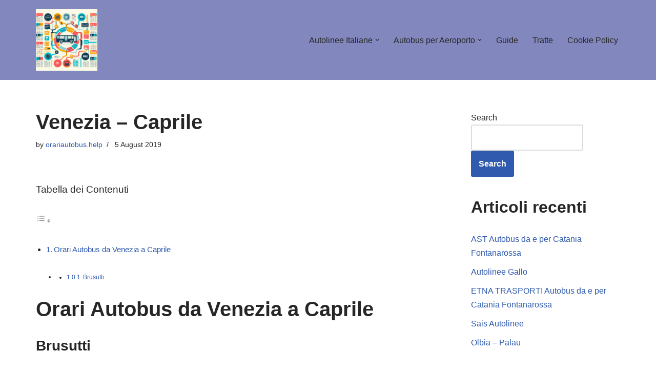

--- FILE ---
content_type: text/html; charset=utf-8
request_url: https://orariautobus.help/venezia-caprile/
body_size: 14489
content:
<!DOCTYPE html>
<html lang="it">
<head>
  <meta charset="UTF-8">
  <meta name="viewport" content="width=device-width, initial-scale=1, minimum-scale=1">
  <link rel="profile" href="https://gmpg.org/xfn/11">
  <title>Venezia &#8211; Caprile &#8211; orariautobus.help</title>
  <link rel='dns-prefetch' href='//www.googletagmanager.com'>
  <link rel='dns-prefetch' href='//pagead2.googlesyndication.com'>
  <link rel="alternate" type="application/rss+xml" title="orariautobus.help &raquo; Feed" href="/feed/">
  <link rel="alternate" type="application/rss+xml" title="orariautobus.help &raquo; Comments Feed" href="/comments/feed/">
  <script>
  window._wpemojiSettings = {"baseUrl":"https:\/\/s.w.org\/images\/core\/emoji\/15.0.3\/72x72\/","ext":".png","svgUrl":"https:\/\/s.w.org\/images\/core\/emoji\/15.0.3\/svg\/","svgExt":".svg","source":{"concatemoji":"https:\/\/orariautobus.help\/wp-includes\/js\/wp-emoji-release.min.js?ver=6.5.4"}};
  /*! This file is auto-generated */
  !function(i,n){var o,s,e;function c(e){try{var t={supportTests:e,timestamp:(new Date).valueOf()};sessionStorage.setItem(o,JSON.stringify(t))}catch(e){}}function p(e,t,n){e.clearRect(0,0,e.canvas.width,e.canvas.height),e.fillText(t,0,0);var t=new Uint32Array(e.getImageData(0,0,e.canvas.width,e.canvas.height).data),r=(e.clearRect(0,0,e.canvas.width,e.canvas.height),e.fillText(n,0,0),new Uint32Array(e.getImageData(0,0,e.canvas.width,e.canvas.height).data));return t.every(function(e,t){return e===r[t]})}function u(e,t,n){switch(t){case"flag":return n(e,"\ud83c\udff3\ufe0f\u200d\u26a7\ufe0f","\ud83c\udff3\ufe0f\u200b\u26a7\ufe0f")?!1:!n(e,"\ud83c\uddfa\ud83c\uddf3","\ud83c\uddfa\u200b\ud83c\uddf3")&&!n(e,"\ud83c\udff4\udb40\udc67\udb40\udc62\udb40\udc65\udb40\udc6e\udb40\udc67\udb40\udc7f","\ud83c\udff4\u200b\udb40\udc67\u200b\udb40\udc62\u200b\udb40\udc65\u200b\udb40\udc6e\u200b\udb40\udc67\u200b\udb40\udc7f");case"emoji":return!n(e,"\ud83d\udc26\u200d\u2b1b","\ud83d\udc26\u200b\u2b1b")}return!1}function f(e,t,n){var r="undefined"!=typeof WorkerGlobalScope&&self instanceof WorkerGlobalScope?new OffscreenCanvas(300,150):i.createElement("canvas"),a=r.getContext("2d",{willReadFrequently:!0}),o=(a.textBaseline="top",a.font="600 32px Arial",{});return e.forEach(function(e){o[e]=t(a,e,n)}),o}function t(e){var t=i.createElement("script");t.src=e,t.defer=!0,i.head.appendChild(t)}"undefined"!=typeof Promise&&(o="wpEmojiSettingsSupports",s=["flag","emoji"],n.supports={everything:!0,everythingExceptFlag:!0},e=new Promise(function(e){i.addEventListener("DOMContentLoaded",e,{once:!0})}),new Promise(function(t){var n=function(){try{var e=JSON.parse(sessionStorage.getItem(o));if("object"==typeof e&&"number"==typeof e.timestamp&&(new Date).valueOf()<e.timestamp+604800&&"object"==typeof e.supportTests)return e.supportTests}catch(e){}return null}();if(!n){if("undefined"!=typeof Worker&&"undefined"!=typeof OffscreenCanvas&&"undefined"!=typeof URL&&URL.createObjectURL&&"undefined"!=typeof Blob)try{var e="postMessage("+f.toString()+"("+[JSON.stringify(s),u.toString(),p.toString()].join(",")+"));",r=new Blob([e],{type:"text/javascript"}),a=new Worker(URL.createObjectURL(r),{name:"wpTestEmojiSupports"});return void(a.onmessage=function(e){c(n=e.data),a.terminate(),t(n)})}catch(e){}c(n=f(s,u,p))}t(n)}).then(function(e){for(var t in e)n.supports[t]=e[t],n.supports.everything=n.supports.everything&&n.supports[t],"flag"!==t&&(n.supports.everythingExceptFlag=n.supports.everythingExceptFlag&&n.supports[t]);n.supports.everythingExceptFlag=n.supports.everythingExceptFlag&&!n.supports.flag,n.DOMReady=!1,n.readyCallback=function(){n.DOMReady=!0}}).then(function(){return e}).then(function(){var e;n.supports.everything||(n.readyCallback(),(e=n.source||{}).concatemoji?t(e.concatemoji):e.wpemoji&&e.twemoji&&(t(e.twemoji),t(e.wpemoji)))}))}((window,document),window._wpemojiSettings);
  </script>
  <style id='wp-emoji-styles-inline-css'>

        img.wp-smiley, img.emoji {
                display: inline !important;
                border: none !important;
                box-shadow: none !important;
                height: 1em !important;
                width: 1em !important;
                margin: 0 0.07em !important;
                vertical-align: -0.1em !important;
                background: none !important;
                padding: 0 !important;
        }
  </style>
  <link rel='stylesheet' id='wp-block-library-css' href='/wp-includes/css/dist/block-library/style.min.css?ver=6.5.4' media='all'>
  <style id='classic-theme-styles-inline-css'>
  /*! This file is auto-generated */
  .wp-block-button__link{color:#fff;background-color:#32373c;border-radius:9999px;box-shadow:none;text-decoration:none;padding:calc(.667em + 2px) calc(1.333em + 2px);font-size:1.125em}.wp-block-file__button{background:#32373c;color:#fff;text-decoration:none}
  </style>
  <style id='global-styles-inline-css'>
  body{--wp--preset--color--black: #000000;--wp--preset--color--cyan-bluish-gray: #abb8c3;--wp--preset--color--white: #ffffff;--wp--preset--color--pale-pink: #f78da7;--wp--preset--color--vivid-red: #cf2e2e;--wp--preset--color--luminous-vivid-orange: #ff6900;--wp--preset--color--luminous-vivid-amber: #fcb900;--wp--preset--color--light-green-cyan: #7bdcb5;--wp--preset--color--vivid-green-cyan: #00d084;--wp--preset--color--pale-cyan-blue: #8ed1fc;--wp--preset--color--vivid-cyan-blue: #0693e3;--wp--preset--color--vivid-purple: #9b51e0;--wp--preset--color--neve-link-color: var(--nv-primary-accent);--wp--preset--color--neve-link-hover-color: var(--nv-secondary-accent);--wp--preset--color--nv-site-bg: var(--nv-site-bg);--wp--preset--color--nv-light-bg: var(--nv-light-bg);--wp--preset--color--nv-dark-bg: var(--nv-dark-bg);--wp--preset--color--neve-text-color: var(--nv-text-color);--wp--preset--color--nv-text-dark-bg: var(--nv-text-dark-bg);--wp--preset--color--nv-c-1: var(--nv-c-1);--wp--preset--color--nv-c-2: var(--nv-c-2);--wp--preset--gradient--vivid-cyan-blue-to-vivid-purple: linear-gradient(135deg,rgba(6,147,227,1) 0%,rgb(155,81,224) 100%);--wp--preset--gradient--light-green-cyan-to-vivid-green-cyan: linear-gradient(135deg,rgb(122,220,180) 0%,rgb(0,208,130) 100%);--wp--preset--gradient--luminous-vivid-amber-to-luminous-vivid-orange: linear-gradient(135deg,rgba(252,185,0,1) 0%,rgba(255,105,0,1) 100%);--wp--preset--gradient--luminous-vivid-orange-to-vivid-red: linear-gradient(135deg,rgba(255,105,0,1) 0%,rgb(207,46,46) 100%);--wp--preset--gradient--very-light-gray-to-cyan-bluish-gray: linear-gradient(135deg,rgb(238,238,238) 0%,rgb(169,184,195) 100%);--wp--preset--gradient--cool-to-warm-spectrum: linear-gradient(135deg,rgb(74,234,220) 0%,rgb(151,120,209) 20%,rgb(207,42,186) 40%,rgb(238,44,130) 60%,rgb(251,105,98) 80%,rgb(254,248,76) 100%);--wp--preset--gradient--blush-light-purple: linear-gradient(135deg,rgb(255,206,236) 0%,rgb(152,150,240) 100%);--wp--preset--gradient--blush-bordeaux: linear-gradient(135deg,rgb(254,205,165) 0%,rgb(254,45,45) 50%,rgb(107,0,62) 100%);--wp--preset--gradient--luminous-dusk: linear-gradient(135deg,rgb(255,203,112) 0%,rgb(199,81,192) 50%,rgb(65,88,208) 100%);--wp--preset--gradient--pale-ocean: linear-gradient(135deg,rgb(255,245,203) 0%,rgb(182,227,212) 50%,rgb(51,167,181) 100%);--wp--preset--gradient--electric-grass: linear-gradient(135deg,rgb(202,248,128) 0%,rgb(113,206,126) 100%);--wp--preset--gradient--midnight: linear-gradient(135deg,rgb(2,3,129) 0%,rgb(40,116,252) 100%);--wp--preset--font-size--small: 13px;--wp--preset--font-size--medium: 20px;--wp--preset--font-size--large: 36px;--wp--preset--font-size--x-large: 42px;--wp--preset--spacing--20: 0.44rem;--wp--preset--spacing--30: 0.67rem;--wp--preset--spacing--40: 1rem;--wp--preset--spacing--50: 1.5rem;--wp--preset--spacing--60: 2.25rem;--wp--preset--spacing--70: 3.38rem;--wp--preset--spacing--80: 5.06rem;--wp--preset--shadow--natural: 6px 6px 9px rgba(0, 0, 0, 0.2);--wp--preset--shadow--deep: 12px 12px 50px rgba(0, 0, 0, 0.4);--wp--preset--shadow--sharp: 6px 6px 0px rgba(0, 0, 0, 0.2);--wp--preset--shadow--outlined: 6px 6px 0px -3px rgba(255, 255, 255, 1), 6px 6px rgba(0, 0, 0, 1);--wp--preset--shadow--crisp: 6px 6px 0px rgba(0, 0, 0, 1);}:where(.is-layout-flex){gap: 0.5em;}:where(.is-layout-grid){gap: 0.5em;}body .is-layout-flex{display: flex;}body .is-layout-flex{flex-wrap: wrap;align-items: center;}body .is-layout-flex > *{margin: 0;}body .is-layout-grid{display: grid;}body .is-layout-grid > *{margin: 0;}:where(.wp-block-columns.is-layout-flex){gap: 2em;}:where(.wp-block-columns.is-layout-grid){gap: 2em;}:where(.wp-block-post-template.is-layout-flex){gap: 1.25em;}:where(.wp-block-post-template.is-layout-grid){gap: 1.25em;}.has-black-color{color: var(--wp--preset--color--black) !important;}.has-cyan-bluish-gray-color{color: var(--wp--preset--color--cyan-bluish-gray) !important;}.has-white-color{color: var(--wp--preset--color--white) !important;}.has-pale-pink-color{color: var(--wp--preset--color--pale-pink) !important;}.has-vivid-red-color{color: var(--wp--preset--color--vivid-red) !important;}.has-luminous-vivid-orange-color{color: var(--wp--preset--color--luminous-vivid-orange) !important;}.has-luminous-vivid-amber-color{color: var(--wp--preset--color--luminous-vivid-amber) !important;}.has-light-green-cyan-color{color: var(--wp--preset--color--light-green-cyan) !important;}.has-vivid-green-cyan-color{color: var(--wp--preset--color--vivid-green-cyan) !important;}.has-pale-cyan-blue-color{color: var(--wp--preset--color--pale-cyan-blue) !important;}.has-vivid-cyan-blue-color{color: var(--wp--preset--color--vivid-cyan-blue) !important;}.has-vivid-purple-color{color: var(--wp--preset--color--vivid-purple) !important;}.has-neve-link-color-color{color: var(--wp--preset--color--neve-link-color) !important;}.has-neve-link-hover-color-color{color: var(--wp--preset--color--neve-link-hover-color) !important;}.has-nv-site-bg-color{color: var(--wp--preset--color--nv-site-bg) !important;}.has-nv-light-bg-color{color: var(--wp--preset--color--nv-light-bg) !important;}.has-nv-dark-bg-color{color: var(--wp--preset--color--nv-dark-bg) !important;}.has-neve-text-color-color{color: var(--wp--preset--color--neve-text-color) !important;}.has-nv-text-dark-bg-color{color: var(--wp--preset--color--nv-text-dark-bg) !important;}.has-nv-c-1-color{color: var(--wp--preset--color--nv-c-1) !important;}.has-nv-c-2-color{color: var(--wp--preset--color--nv-c-2) !important;}.has-black-background-color{background-color: var(--wp--preset--color--black) !important;}.has-cyan-bluish-gray-background-color{background-color: var(--wp--preset--color--cyan-bluish-gray) !important;}.has-white-background-color{background-color: var(--wp--preset--color--white) !important;}.has-pale-pink-background-color{background-color: var(--wp--preset--color--pale-pink) !important;}.has-vivid-red-background-color{background-color: var(--wp--preset--color--vivid-red) !important;}.has-luminous-vivid-orange-background-color{background-color: var(--wp--preset--color--luminous-vivid-orange) !important;}.has-luminous-vivid-amber-background-color{background-color: var(--wp--preset--color--luminous-vivid-amber) !important;}.has-light-green-cyan-background-color{background-color: var(--wp--preset--color--light-green-cyan) !important;}.has-vivid-green-cyan-background-color{background-color: var(--wp--preset--color--vivid-green-cyan) !important;}.has-pale-cyan-blue-background-color{background-color: var(--wp--preset--color--pale-cyan-blue) !important;}.has-vivid-cyan-blue-background-color{background-color: var(--wp--preset--color--vivid-cyan-blue) !important;}.has-vivid-purple-background-color{background-color: var(--wp--preset--color--vivid-purple) !important;}.has-neve-link-color-background-color{background-color: var(--wp--preset--color--neve-link-color) !important;}.has-neve-link-hover-color-background-color{background-color: var(--wp--preset--color--neve-link-hover-color) !important;}.has-nv-site-bg-background-color{background-color: var(--wp--preset--color--nv-site-bg) !important;}.has-nv-light-bg-background-color{background-color: var(--wp--preset--color--nv-light-bg) !important;}.has-nv-dark-bg-background-color{background-color: var(--wp--preset--color--nv-dark-bg) !important;}.has-neve-text-color-background-color{background-color: var(--wp--preset--color--neve-text-color) !important;}.has-nv-text-dark-bg-background-color{background-color: var(--wp--preset--color--nv-text-dark-bg) !important;}.has-nv-c-1-background-color{background-color: var(--wp--preset--color--nv-c-1) !important;}.has-nv-c-2-background-color{background-color: var(--wp--preset--color--nv-c-2) !important;}.has-black-border-color{border-color: var(--wp--preset--color--black) !important;}.has-cyan-bluish-gray-border-color{border-color: var(--wp--preset--color--cyan-bluish-gray) !important;}.has-white-border-color{border-color: var(--wp--preset--color--white) !important;}.has-pale-pink-border-color{border-color: var(--wp--preset--color--pale-pink) !important;}.has-vivid-red-border-color{border-color: var(--wp--preset--color--vivid-red) !important;}.has-luminous-vivid-orange-border-color{border-color: var(--wp--preset--color--luminous-vivid-orange) !important;}.has-luminous-vivid-amber-border-color{border-color: var(--wp--preset--color--luminous-vivid-amber) !important;}.has-light-green-cyan-border-color{border-color: var(--wp--preset--color--light-green-cyan) !important;}.has-vivid-green-cyan-border-color{border-color: var(--wp--preset--color--vivid-green-cyan) !important;}.has-pale-cyan-blue-border-color{border-color: var(--wp--preset--color--pale-cyan-blue) !important;}.has-vivid-cyan-blue-border-color{border-color: var(--wp--preset--color--vivid-cyan-blue) !important;}.has-vivid-purple-border-color{border-color: var(--wp--preset--color--vivid-purple) !important;}.has-neve-link-color-border-color{border-color: var(--wp--preset--color--neve-link-color) !important;}.has-neve-link-hover-color-border-color{border-color: var(--wp--preset--color--neve-link-hover-color) !important;}.has-nv-site-bg-border-color{border-color: var(--wp--preset--color--nv-site-bg) !important;}.has-nv-light-bg-border-color{border-color: var(--wp--preset--color--nv-light-bg) !important;}.has-nv-dark-bg-border-color{border-color: var(--wp--preset--color--nv-dark-bg) !important;}.has-neve-text-color-border-color{border-color: var(--wp--preset--color--neve-text-color) !important;}.has-nv-text-dark-bg-border-color{border-color: var(--wp--preset--color--nv-text-dark-bg) !important;}.has-nv-c-1-border-color{border-color: var(--wp--preset--color--nv-c-1) !important;}.has-nv-c-2-border-color{border-color: var(--wp--preset--color--nv-c-2) !important;}.has-vivid-cyan-blue-to-vivid-purple-gradient-background{background: var(--wp--preset--gradient--vivid-cyan-blue-to-vivid-purple) !important;}.has-light-green-cyan-to-vivid-green-cyan-gradient-background{background: var(--wp--preset--gradient--light-green-cyan-to-vivid-green-cyan) !important;}.has-luminous-vivid-amber-to-luminous-vivid-orange-gradient-background{background: var(--wp--preset--gradient--luminous-vivid-amber-to-luminous-vivid-orange) !important;}.has-luminous-vivid-orange-to-vivid-red-gradient-background{background: var(--wp--preset--gradient--luminous-vivid-orange-to-vivid-red) !important;}.has-very-light-gray-to-cyan-bluish-gray-gradient-background{background: var(--wp--preset--gradient--very-light-gray-to-cyan-bluish-gray) !important;}.has-cool-to-warm-spectrum-gradient-background{background: var(--wp--preset--gradient--cool-to-warm-spectrum) !important;}.has-blush-light-purple-gradient-background{background: var(--wp--preset--gradient--blush-light-purple) !important;}.has-blush-bordeaux-gradient-background{background: var(--wp--preset--gradient--blush-bordeaux) !important;}.has-luminous-dusk-gradient-background{background: var(--wp--preset--gradient--luminous-dusk) !important;}.has-pale-ocean-gradient-background{background: var(--wp--preset--gradient--pale-ocean) !important;}.has-electric-grass-gradient-background{background: var(--wp--preset--gradient--electric-grass) !important;}.has-midnight-gradient-background{background: var(--wp--preset--gradient--midnight) !important;}.has-small-font-size{font-size: var(--wp--preset--font-size--small) !important;}.has-medium-font-size{font-size: var(--wp--preset--font-size--medium) !important;}.has-large-font-size{font-size: var(--wp--preset--font-size--large) !important;}.has-x-large-font-size{font-size: var(--wp--preset--font-size--x-large) !important;}
  .wp-block-navigation a:where(:not(.wp-element-button)){color: inherit;}
  :where(.wp-block-post-template.is-layout-flex){gap: 1.25em;}:where(.wp-block-post-template.is-layout-grid){gap: 1.25em;}
  :where(.wp-block-columns.is-layout-flex){gap: 2em;}:where(.wp-block-columns.is-layout-grid){gap: 2em;}
  .wp-block-pullquote{font-size: 1.5em;line-height: 1.6;}
  </style>
  <link rel='stylesheet' id='ez-toc-css' href='/wp-content/plugins/easy-table-of-contents/assets/css/screen.min.css?ver=2.0.66.1' media='all'>
  <style id='ez-toc-inline-css'>
  div#ez-toc-container .ez-toc-title {font-size: 120%;}div#ez-toc-container .ez-toc-title {font-weight: 500;}div#ez-toc-container ul li {font-size: 95%;}div#ez-toc-container ul li {font-weight: 500;}div#ez-toc-container nav ul ul li {font-size: 90%;}
  .ez-toc-container-direction {direction: ltr;}.ez-toc-counter ul{counter-reset: item ;}.ez-toc-counter nav ul li a::before {content: counters(item, ".", decimal) ". ";display: inline-block;counter-increment: item;flex-grow: 0;flex-shrink: 0;margin-right: .2em; float: left; }.ez-toc-widget-direction {direction: ltr;}.ez-toc-widget-container ul{counter-reset: item ;}.ez-toc-widget-container nav ul li a::before {content: counters(item, ".", decimal) ". ";display: inline-block;counter-increment: item;flex-grow: 0;flex-shrink: 0;margin-right: .2em; float: left; }
  </style>
  <link rel='stylesheet' id='neve-style-css' href='/style-main-new.min.css?ver=3.8.7' media='all'>
  <style id='neve-style-inline-css'>

                        .nv-ft-post {
                                margin-top:60px
                        }
                        .nv-ft-post .nv-ft-wrap:not(.layout-covers){
                                background:var(--nv-light-bg);
                        }
                        .nv-ft-post h2{
                                font-size:calc( var(--fontsize, var(--h2fontsize)) * 1.3)
                        }
                        .nv-ft-post .nv-meta-list{
                                display:block
                        }
                        .nv-ft-post .non-grid-content{
                                padding:32px
                        }
                        .nv-ft-post .wp-post-image{
                                position:absolute;
                                object-fit:cover;
                                width:100%;
                                height:100%
                        }
                        .nv-ft-post:not(.layout-covers) .nv-post-thumbnail-wrap{
                                margin:0;
                                position:relative;
                                min-height:320px
                        }
                        
  .nv-meta-list li.meta:not(:last-child):after { content:"/" }.nv-meta-list .no-mobile{
                        display:none;
                }.nv-meta-list li.last::after{
                        content: ""!important;
                }@media (min-width: 769px) {
                        .nv-meta-list .no-mobile {
                                display: inline-block;
                        }
                        .nv-meta-list li.last:not(:last-child)::after {
                                content: "/" !important;
                        }
                }
  :root{ --container: 748px;--postwidth:100%; --primarybtnbg: var(--nv-primary-accent); --primarybtnhoverbg: var(--nv-primary-accent); --primarybtncolor: #fff; --secondarybtncolor: var(--nv-primary-accent); --primarybtnhovercolor: #fff; --secondarybtnhovercolor: var(--nv-primary-accent);--primarybtnborderradius:3px;--secondarybtnborderradius:3px;--secondarybtnborderwidth:3px;--btnpadding:13px 15px;--primarybtnpadding:13px 15px;--secondarybtnpadding:calc(13px - 3px) calc(15px - 3px); --bodyfontfamily: Arial,Helvetica,sans-serif; --bodyfontsize: 15px; --bodylineheight: 1.6; --bodyletterspacing: 0px; --bodyfontweight: 400; --h1fontsize: 36px; --h1fontweight: 700; --h1lineheight: 1.2; --h1letterspacing: 0px; --h1texttransform: none; --h2fontsize: 28px; --h2fontweight: 700; --h2lineheight: 1.3; --h2letterspacing: 0px; --h2texttransform: none; --h3fontsize: 24px; --h3fontweight: 700; --h3lineheight: 1.4; --h3letterspacing: 0px; --h3texttransform: none; --h4fontsize: 20px; --h4fontweight: 700; --h4lineheight: 1.6; --h4letterspacing: 0px; --h4texttransform: none; --h5fontsize: 16px; --h5fontweight: 700; --h5lineheight: 1.6; --h5letterspacing: 0px; --h5texttransform: none; --h6fontsize: 14px; --h6fontweight: 700; --h6lineheight: 1.6; --h6letterspacing: 0px; --h6texttransform: none;--formfieldborderwidth:2px;--formfieldborderradius:3px; --formfieldbgcolor: var(--nv-site-bg); --formfieldbordercolor: #dddddd; --formfieldcolor: var(--nv-text-color);--formfieldpadding:10px 12px; } .single-post-container .alignfull > [class*="__inner-container"], .single-post-container .alignwide > [class*="__inner-container"]{ max-width:718px } .nv-meta-list{ --avatarsize: 20px; } .single .nv-meta-list{ --avatarsize: 20px; } .nv-post-cover{ --height: 250px;--padding:40px 15px;--justify: flex-start; --textalign: left; --valign: center; } .nv-post-cover .nv-title-meta-wrap, .nv-page-title-wrap, .entry-header{ --textalign: left; } .nv-is-boxed.nv-title-meta-wrap{ --padding:40px 15px; --bgcolor: var(--nv-dark-bg); } .nv-overlay{ --opacity: 50; --blendmode: normal; } .nv-is-boxed.nv-comments-wrap{ --padding:20px; } .nv-is-boxed.comment-respond{ --padding:20px; } .single:not(.single-product), .page{ --c-vspace:0 0 0 0;; } .global-styled{ --bgcolor: var(--nv-site-bg); } .header-top{ --rowbcolor: var(--nv-light-bg); --color: var(--nv-text-color); --bgcolor: var(--nv-site-bg); } .header-main{ --rowbcolor: var(--nv-light-bg); --color: var(--nv-text-color); --bgcolor: #8287bd; } .header-bottom{ --rowbcolor: var(--nv-light-bg); --color: var(--nv-text-color); --bgcolor: var(--nv-site-bg); } .header-menu-sidebar-bg{ --justify: flex-start; --textalign: left;--flexg: 1;--wrapdropdownwidth: auto; --color: var(--nv-text-color); --bgcolor: var(--nv-site-bg); } .header-menu-sidebar{ width: 360px; } .builder-item--logo{ --maxwidth: 120px; --fs: 24px;--padding:10px 0;--margin:0; --textalign: left;--justify: flex-start; } .builder-item--nav-icon,.header-menu-sidebar .close-sidebar-panel .navbar-toggle{ --borderradius:0; } .builder-item--nav-icon{ --label-margin:0 5px 0 0;;--padding:10px 15px;--margin:0; } .builder-item--primary-menu{ --hovercolor: var(--nv-secondary-accent); --hovertextcolor: var(--nv-text-color); --activecolor: var(--nv-primary-accent); --spacing: 20px; --height: 25px;--padding:0;--margin:0; --fontsize: 1em; --lineheight: 1.6; --letterspacing: 0px; --fontweight: 500; --texttransform: none; --iconsize: 1em; } .hfg-is-group.has-primary-menu .inherit-ff{ --inheritedfw: 500; } .footer-top-inner .row{ grid-template-columns:1fr 1fr 1fr; --valign: flex-start; } .footer-top{ --rowbcolor: var(--nv-light-bg); --color: var(--nv-text-color); --bgcolor: var(--nv-site-bg); } .footer-main-inner .row{ grid-template-columns:1fr 1fr 1fr; --valign: flex-start; } .footer-main{ --rowbcolor: var(--nv-light-bg); --color: var(--nv-text-color); --bgcolor: var(--nv-site-bg); } .footer-bottom-inner .row{ grid-template-columns:1fr 1fr 1fr; --valign: flex-start; } .footer-bottom{ --rowbcolor: var(--nv-light-bg); --color: var(--nv-text-dark-bg); --bgcolor: var(--nv-dark-bg); } .builder-item--footer-one-widgets{ --padding:0;--margin:0; --textalign: left;--justify: flex-start; } .builder-item--footer-menu{ --hovercolor: var(--nv-primary-accent); --spacing: 20px; --height: 25px;--padding:0;--margin:0; --fontsize: 1em; --lineheight: 1.6; --letterspacing: 0px; --fontweight: 500; --texttransform: none; --iconsize: 1em; --textalign: left;--justify: flex-start; } @media(min-width: 576px){ :root{ --container: 992px;--postwidth:50%;--btnpadding:13px 15px;--primarybtnpadding:13px 15px;--secondarybtnpadding:calc(13px - 3px) calc(15px - 3px); --bodyfontsize: 16px; --bodylineheight: 1.6; --bodyletterspacing: 0px; --h1fontsize: 38px; --h1lineheight: 1.2; --h1letterspacing: 0px; --h2fontsize: 30px; --h2lineheight: 1.2; --h2letterspacing: 0px; --h3fontsize: 26px; --h3lineheight: 1.4; --h3letterspacing: 0px; --h4fontsize: 22px; --h4lineheight: 1.5; --h4letterspacing: 0px; --h5fontsize: 18px; --h5lineheight: 1.6; --h5letterspacing: 0px; --h6fontsize: 14px; --h6lineheight: 1.6; --h6letterspacing: 0px; } .single-post-container .alignfull > [class*="__inner-container"], .single-post-container .alignwide > [class*="__inner-container"]{ max-width:962px } .nv-meta-list{ --avatarsize: 20px; } .single .nv-meta-list{ --avatarsize: 20px; } .nv-post-cover{ --height: 320px;--padding:60px 30px;--justify: flex-start; --textalign: left; --valign: center; } .nv-post-cover .nv-title-meta-wrap, .nv-page-title-wrap, .entry-header{ --textalign: left; } .nv-is-boxed.nv-title-meta-wrap{ --padding:60px 30px; } .nv-is-boxed.nv-comments-wrap{ --padding:30px; } .nv-is-boxed.comment-respond{ --padding:30px; } .single:not(.single-product), .page{ --c-vspace:0 0 0 0;; } .header-menu-sidebar-bg{ --justify: flex-start; --textalign: left;--flexg: 1;--wrapdropdownwidth: auto; } .header-menu-sidebar{ width: 360px; } .builder-item--logo{ --maxwidth: 120px; --fs: 24px;--padding:10px 0;--margin:0; --textalign: left;--justify: flex-start; } .builder-item--nav-icon{ --label-margin:0 5px 0 0;;--padding:10px 15px;--margin:0; } .builder-item--primary-menu{ --spacing: 20px; --height: 25px;--padding:0;--margin:0; --fontsize: 1em; --lineheight: 1.6; --letterspacing: 0px; --iconsize: 1em; } .builder-item--footer-one-widgets{ --padding:0;--margin:0; --textalign: left;--justify: flex-start; } .builder-item--footer-menu{ --spacing: 20px; --height: 25px;--padding:0;--margin:0; --fontsize: 1em; --lineheight: 1.6; --letterspacing: 0px; --iconsize: 1em; --textalign: left;--justify: flex-start; } }@media(min-width: 960px){ :root{ --container: 1170px;--postwidth:33.333333333333%;--btnpadding:13px 15px;--primarybtnpadding:13px 15px;--secondarybtnpadding:calc(13px - 3px) calc(15px - 3px); --bodyfontsize: 16px; --bodylineheight: 1.7; --bodyletterspacing: 0px; --h1fontsize: 40px; --h1lineheight: 1.1; --h1letterspacing: 0px; --h2fontsize: 32px; --h2lineheight: 1.2; --h2letterspacing: 0px; --h3fontsize: 28px; --h3lineheight: 1.4; --h3letterspacing: 0px; --h4fontsize: 24px; --h4lineheight: 1.5; --h4letterspacing: 0px; --h5fontsize: 20px; --h5lineheight: 1.6; --h5letterspacing: 0px; --h6fontsize: 16px; --h6lineheight: 1.6; --h6letterspacing: 0px; } body:not(.single):not(.archive):not(.blog):not(.search):not(.error404) .neve-main > .container .col, body.post-type-archive-course .neve-main > .container .col, body.post-type-archive-llms_membership .neve-main > .container .col{ max-width: 100%; } body:not(.single):not(.archive):not(.blog):not(.search):not(.error404) .nv-sidebar-wrap, body.post-type-archive-course .nv-sidebar-wrap, body.post-type-archive-llms_membership .nv-sidebar-wrap{ max-width: 0%; } .neve-main > .archive-container .nv-index-posts.col{ max-width: 100%; } .neve-main > .archive-container .nv-sidebar-wrap{ max-width: 0%; } .neve-main > .single-post-container .nv-single-post-wrap.col{ max-width: 70%; } .single-post-container .alignfull > [class*="__inner-container"], .single-post-container .alignwide > [class*="__inner-container"]{ max-width:789px } .container-fluid.single-post-container .alignfull > [class*="__inner-container"], .container-fluid.single-post-container .alignwide > [class*="__inner-container"]{ max-width:calc(70% + 15px) } .neve-main > .single-post-container .nv-sidebar-wrap{ max-width: 30%; } .nv-meta-list{ --avatarsize: 20px; } .single .nv-meta-list{ --avatarsize: 20px; } .nv-post-cover{ --height: 400px;--padding:60px 40px;--justify: flex-start; --textalign: left; --valign: center; } .nv-post-cover .nv-title-meta-wrap, .nv-page-title-wrap, .entry-header{ --textalign: left; } .nv-is-boxed.nv-title-meta-wrap{ --padding:60px 40px; } .nv-is-boxed.nv-comments-wrap{ --padding:40px; } .nv-is-boxed.comment-respond{ --padding:40px; } .single:not(.single-product), .page{ --c-vspace:0 0 0 0;; } .header-menu-sidebar-bg{ --justify: flex-start; --textalign: left;--flexg: 1;--wrapdropdownwidth: auto; } .header-menu-sidebar{ width: 360px; } .builder-item--logo{ --maxwidth: 120px; --fs: 24px;--padding:10px 0;--margin:0; --textalign: left;--justify: flex-start; } .builder-item--nav-icon{ --label-margin:0 5px 0 0;;--padding:10px 15px;--margin:0; } .builder-item--primary-menu{ --spacing: 20px; --height: 25px;--padding:0;--margin:0; --fontsize: 1em; --lineheight: 1.6; --letterspacing: 0px; --iconsize: 1em; } .builder-item--footer-one-widgets{ --padding:0;--margin:0; --textalign: left;--justify: flex-start; } .builder-item--footer-menu{ --spacing: 20px; --height: 25px;--padding:0;--margin:0; --fontsize: 1em; --lineheight: 1.6; --letterspacing: 0px; --iconsize: 1em; --textalign: left;--justify: flex-start; } }:root{--nv-primary-accent:#2f5aae;--nv-secondary-accent:#2f5aae;--nv-site-bg:#ffffff;--nv-light-bg:#f4f5f7;--nv-dark-bg:#121212;--nv-text-color:#272626;--nv-text-dark-bg:#ffffff;--nv-c-1:#9463ae;--nv-c-2:#be574b;--nv-fallback-ff:Arial, Helvetica, sans-serif;}
  </style>
  <link rel='stylesheet' id='easy_table_style-css' href='/wp-content/plugins/easy-table/themes/cuscosky/style.css?ver=1.8' media='all'>
  <script src="/wp-includes/js/jquery/jquery.min.js?ver=3.7.1" id="jquery-core-js"></script>
  <script src="/wp-includes/js/jquery/jquery-migrate.min.js?ver=3.4.1" id="jquery-migrate-js"></script>
  <script id="google_gtagjs-js-after">
  window.dataLayer = window.dataLayer || [];function gtag(){dataLayer.push(arguments);}
  gtag("set","linker",{"domains":["orariautobus.help"]});
  gtag("js", new Date());
  gtag("set", "developer_id.dZTNiMT", true);
  gtag("config", "GT-K54P3F6");
  </script>
  <link rel="https://api.w.org/" href="/wp-json/">
  <link rel="alternate" type="application/json" href="/wp-json/wp/v2/posts/38400">
  <link rel="EditURI" type="application/rsd+xml" title="RSD" href="/xmlrpc.php?rsd">
  <link rel="canonical" href="/venezia-caprile/">
  <link rel='shortlink' href='/?p=38400'>
  <link rel="alternate" type="application/json+oembed" href="/wp-json/oembed/1.0/embed?url=https%3A%2F%2Forariautobus.help%2Fvenezia-caprile%2F">
  <link rel="alternate" type="text/xml+oembed" href="/wp-json/oembed/1.0/embed?url=https%3A%2F%2Forariautobus.help%2Fvenezia-caprile%2F&#038;format=xml">
  <meta name="google-adsense-platform-account" content="ca-host-pub-2644536267352236">
  <meta name="google-adsense-platform-domain" content="sitekit.withgoogle.com">
  <script async src="https://pagead2.googlesyndication.com/pagead/js/adsbygoogle.js?client=ca-pub-3856776347879585&amp;host=ca-host-pub-2644536267352236" crossorigin="anonymous"></script>
  <style>
  .is-menu-sidebar .header-menu-sidebar { visibility: visible; }.is-menu-sidebar.menu_sidebar_slide_left .header-menu-sidebar { transform: translate3d(0, 0, 0); left: 0; }.is-menu-sidebar.menu_sidebar_slide_right .header-menu-sidebar { transform: translate3d(0, 0, 0); right: 0; }.is-menu-sidebar.menu_sidebar_pull_right .header-menu-sidebar, .is-menu-sidebar.menu_sidebar_pull_left .header-menu-sidebar { transform: translateX(0); }.is-menu-sidebar.menu_sidebar_dropdown .header-menu-sidebar { height: auto; }.is-menu-sidebar.menu_sidebar_dropdown .header-menu-sidebar-inner { max-height: 400px; padding: 20px 0; }.is-menu-sidebar.menu_sidebar_full_canvas .header-menu-sidebar { opacity: 1; }.header-menu-sidebar .menu-item-nav-search:not(.floating) { pointer-events: none; }.header-menu-sidebar .menu-item-nav-search .is-menu-sidebar & { pointer-events: unset; }.nav-ul li:focus-within .wrap.active + .sub-menu { opacity: 1; visibility: visible; }.nav-ul li.neve-mega-menu:focus-within .wrap.active + .sub-menu { display: grid; }.nav-ul li > .wrap { display: flex; align-items: center; position: relative; padding: 0 4px; }.nav-ul:not(.menu-mobile):not(.neve-mega-menu) > li > .wrap > a { padding-top: 1px }
  </style>
  <style>
  .header-menu-sidebar .nav-ul li .wrap { padding: 0 4px; }.header-menu-sidebar .nav-ul li .wrap a { flex-grow: 1; display: flex; }.header-menu-sidebar .nav-ul li .wrap a .dd-title { width: var(--wrapdropdownwidth); }.header-menu-sidebar .nav-ul li .wrap button { border: 0; z-index: 1; background: 0; }.header-menu-sidebar .nav-ul li:not([class*=block]):not(.menu-item-has-children) > .wrap > a { padding-right: calc(1em + (18px*2)); text-wrap: wrap; white-space: normal;}.header-menu-sidebar .nav-ul li.menu-item-has-children:not([class*=block]) > .wrap > a { margin-right: calc(-1em - (18px*2)); padding-right: 46px;}
  </style>
<!-- Google tag (gtag.js) -->
<script async src="https://www.googletagmanager.com/gtag/js?id=G-G6K5QTRBDW"></script>
<script>
  window.dataLayer = window.dataLayer || [];
  function gtag(){dataLayer.push(arguments);}
  gtag('js', new Date());

  gtag('config', 'G-G6K5QTRBDW');
</script></head>
<body class="post-template-default single single-post postid-38400 single-format-standard wp-custom-logo nv-blog-covers nv-sidebar-right menu_sidebar_slide_left" id="neve_body">
  <div class="wrapper">
    <header class="header">
      <a class="neve-skip-link show-on-focus" href="#content">Skip to content</a>
      <div id="header-grid" class="hfg_header site-header">
        <nav class="header--row header-main hide-on-mobile hide-on-tablet layout-full-contained nv-navbar header--row" data-row-id="main" data-show-on="desktop">
          <div class="header--row-inner header-main-inner">
            <div class="container">
              <div class="row row--wrapper" data-section="hfg_header_layout_main">
                <div class="hfg-slot left">
                  <div class="builder-item desktop-left">
                    <div class="item--inner builder-item--logo" data-section="title_tagline" data-item-id="logo">
                      <div class="site-logo">
                        <a class="brand" href="/" title="← orariautobus.help" aria-label="orariautobus.help Tabelle degli orari degli autobus in Italia" rel="home"><img width="1024" height="1024" src="/wp-content/uploads/2023/10/474a4984-1787-403c-b80c-efbbddbf0dda.jpeg" class="neve-site-logo skip-lazy" alt="OrariAutobus.Help" data-variant="logo" decoding="async" fetchpriority="high" srcset="/wp-content/uploads/2023/10/474a4984-1787-403c-b80c-efbbddbf0dda.jpeg 1024w, /wp-content/uploads/2023/10/474a4984-1787-403c-b80c-efbbddbf0dda-300x300.jpeg 300w, /wp-content/uploads/2023/10/474a4984-1787-403c-b80c-efbbddbf0dda-150x150.jpeg 150w, /wp-content/uploads/2023/10/474a4984-1787-403c-b80c-efbbddbf0dda-768x768.jpeg 768w" sizes="(max-width: 1024px) 100vw, 1024px"></a>
                      </div>
                    </div>
                  </div>
                </div>
                <div class="hfg-slot right">
                  <div class="builder-item has-nav">
                    <div class="item--inner builder-item--primary-menu has_menu" data-section="header_menu_primary" data-item-id="primary-menu">
                      <div class="nv-nav-wrap">
                        <div role="navigation" class="nav-menu-primary" aria-label="Primary Menu">
                          <ul id="nv-primary-navigation-main" class="primary-menu-ul nav-ul menu-desktop">
                            <li id="menu-item-38342" class="menu-item menu-item-type-taxonomy menu-item-object-category menu-item-has-children menu-item-38342">
                              <div class="wrap">
                                <a href="/category/autolinee-italiane/"><span class="menu-item-title-wrap dd-title">Autolinee Italiane</span></a>
                                <div role="button" aria-pressed="false" aria-label="Open Submenu" tabindex="0" class="caret-wrap caret 1" style="margin-left:5px;">
                                  <span class="caret"><svg fill="currentColor" aria-label="Dropdown" xmlns="http://www.w3.org/2000/svg" viewbox="0 0 448 512">
                                  <path d="M207.029 381.476L12.686 187.132c-9.373-9.373-9.373-24.569 0-33.941l22.667-22.667c9.357-9.357 24.522-9.375 33.901-.04L224 284.505l154.745-154.021c9.379-9.335 24.544-9.317 33.901.04l22.667 22.667c9.373 9.373 9.373 24.569 0 33.941L240.971 381.476c-9.373 9.372-24.569 9.372-33.942 0z"></path></svg></span>
                                </div>
                              </div>
                              <ul class="sub-menu">
                                <li id="menu-item-38335" class="menu-item menu-item-type-taxonomy menu-item-object-category menu-item-38335">
                                  <div class="wrap">
                                    <a href="/category/abruzzo/">Abruzzo</a>
                                  </div>
                                </li>
                                <li id="menu-item-38343" class="menu-item menu-item-type-taxonomy menu-item-object-category menu-item-38343">
                                  <div class="wrap">
                                    <a href="/category/basilicata/">Basilicata</a>
                                  </div>
                                </li>
                                <li id="menu-item-38344" class="menu-item menu-item-type-taxonomy menu-item-object-category menu-item-38344">
                                  <div class="wrap">
                                    <a href="/category/calabria/">Calabria</a>
                                  </div>
                                </li>
                                <li id="menu-item-38345" class="menu-item menu-item-type-taxonomy menu-item-object-category menu-item-38345">
                                  <div class="wrap">
                                    <a href="/category/campania/">Campania</a>
                                  </div>
                                </li>
                                <li id="menu-item-38346" class="menu-item menu-item-type-taxonomy menu-item-object-category menu-item-38346">
                                  <div class="wrap">
                                    <a href="/category/emilia-romagna/">Emilia Romagna</a>
                                  </div>
                                </li>
                                <li id="menu-item-38347" class="menu-item menu-item-type-taxonomy menu-item-object-category menu-item-38347">
                                  <div class="wrap">
                                    <a href="/category/friuli-venezia-giulia/">Friuli Venezia Giulia</a>
                                  </div>
                                </li>
                                <li id="menu-item-38348" class="menu-item menu-item-type-taxonomy menu-item-object-category menu-item-38348">
                                  <div class="wrap">
                                    <a href="/category/lazio/">Lazio</a>
                                  </div>
                                </li>
                                <li id="menu-item-38349" class="menu-item menu-item-type-taxonomy menu-item-object-category menu-item-38349">
                                  <div class="wrap">
                                    <a href="/category/liguria/">Liguria</a>
                                  </div>
                                </li>
                                <li id="menu-item-38350" class="menu-item menu-item-type-taxonomy menu-item-object-category menu-item-38350">
                                  <div class="wrap">
                                    <a href="/category/lombardia/">Lombardia</a>
                                  </div>
                                </li>
                                <li id="menu-item-38351" class="menu-item menu-item-type-taxonomy menu-item-object-category menu-item-38351">
                                  <div class="wrap">
                                    <a href="/category/marche/">Marche</a>
                                  </div>
                                </li>
                                <li id="menu-item-38352" class="menu-item menu-item-type-taxonomy menu-item-object-category menu-item-38352">
                                  <div class="wrap">
                                    <a href="/category/molise/">Molise</a>
                                  </div>
                                </li>
                                <li id="menu-item-38353" class="menu-item menu-item-type-taxonomy menu-item-object-category menu-item-38353">
                                  <div class="wrap">
                                    <a href="/category/piemonte/">Piemonte</a>
                                  </div>
                                </li>
                                <li id="menu-item-38354" class="menu-item menu-item-type-taxonomy menu-item-object-category menu-item-38354">
                                  <div class="wrap">
                                    <a href="/category/puglia/">Puglia</a>
                                  </div>
                                </li>
                                <li id="menu-item-38356" class="menu-item menu-item-type-taxonomy menu-item-object-category menu-item-38356">
                                  <div class="wrap">
                                    <a href="/category/sicilia/">Sicilia</a>
                                  </div>
                                </li>
                                <li id="menu-item-38355" class="menu-item menu-item-type-taxonomy menu-item-object-category menu-item-38355">
                                  <div class="wrap">
                                    <a href="/category/sardegna/">Sardegna</a>
                                  </div>
                                </li>
                                <li id="menu-item-38357" class="menu-item menu-item-type-taxonomy menu-item-object-category menu-item-38357">
                                  <div class="wrap">
                                    <a href="/category/toscana/">Toscana</a>
                                  </div>
                                </li>
                                <li id="menu-item-38358" class="menu-item menu-item-type-taxonomy menu-item-object-category menu-item-38358">
                                  <div class="wrap">
                                    <a href="/category/trentino/">Trentino</a>
                                  </div>
                                </li>
                                <li id="menu-item-38359" class="menu-item menu-item-type-taxonomy menu-item-object-category menu-item-38359">
                                  <div class="wrap">
                                    <a href="/category/umbria/">Umbria</a>
                                  </div>
                                </li>
                              </ul>
                            </li>
                            <li id="menu-item-38341" class="menu-item menu-item-type-taxonomy menu-item-object-category menu-item-has-children menu-item-38341">
                              <div class="wrap">
                                <a href="/category/autobus-per-aeroporto/"><span class="menu-item-title-wrap dd-title">Autobus per Aeroporto</span></a>
                                <div role="button" aria-pressed="false" aria-label="Open Submenu" tabindex="0" class="caret-wrap caret 20" style="margin-left:5px;">
                                  <span class="caret"><svg fill="currentColor" aria-label="Dropdown" xmlns="http://www.w3.org/2000/svg" viewbox="0 0 448 512">
                                  <path d="M207.029 381.476L12.686 187.132c-9.373-9.373-9.373-24.569 0-33.941l22.667-22.667c9.357-9.357 24.522-9.375 33.901-.04L224 284.505l154.745-154.021c9.379-9.335 24.544-9.317 33.901.04l22.667 22.667c9.373 9.373 9.373 24.569 0 33.941L240.971 381.476c-9.373 9.372-24.569 9.372-33.942 0z"></path></svg></span>
                                </div>
                              </div>
                              <ul class="sub-menu">
                                <li id="menu-item-38336" class="menu-item menu-item-type-taxonomy menu-item-object-category menu-item-38336">
                                  <div class="wrap">
                                    <a href="/category/aeroporto-dello-stretto/">Aeroporto dello Stretto</a>
                                  </div>
                                </li>
                                <li id="menu-item-38337" class="menu-item menu-item-type-taxonomy menu-item-object-category menu-item-38337">
                                  <div class="wrap">
                                    <a href="/category/aeroporto-di-alghero/">Aeroporto di Alghero</a>
                                  </div>
                                </li>
                                <li id="menu-item-38338" class="menu-item menu-item-type-taxonomy menu-item-object-category menu-item-38338">
                                  <div class="wrap">
                                    <a href="/category/aeroporto-di-bari/">Aeroporto di Bari</a>
                                  </div>
                                </li>
                                <li id="menu-item-38339" class="menu-item menu-item-type-taxonomy menu-item-object-category menu-item-38339">
                                  <div class="wrap">
                                    <a href="/category/aeroporto-di-brindisi/">Aeroporto di Brindisi</a>
                                  </div>
                                </li>
                                <li id="menu-item-38340" class="menu-item menu-item-type-taxonomy menu-item-object-category menu-item-38340">
                                  <div class="wrap">
                                    <a href="/category/aeroporto-di-catania/">Aeroporto di Catania</a>
                                  </div>
                                </li>
                                <li id="menu-item-38361" class="menu-item menu-item-type-taxonomy menu-item-object-category menu-item-38361">
                                  <div class="wrap">
                                    <a href="/category/aeroporto-di-treviso/">Aeroporto di Treviso</a>
                                  </div>
                                </li>
                                <li id="menu-item-38360" class="menu-item menu-item-type-taxonomy menu-item-object-category menu-item-38360">
                                  <div class="wrap">
                                    <a href="/category/aeroporto-di-parma/">Aeroporto di Parma</a>
                                  </div>
                                </li>
                                <li id="menu-item-38362" class="menu-item menu-item-type-taxonomy menu-item-object-category menu-item-38362">
                                  <div class="wrap">
                                    <a href="/category/aeroporto-di-venezia/">Aeroporto di Venezia</a>
                                  </div>
                                </li>
                                <li id="menu-item-38363" class="menu-item menu-item-type-taxonomy menu-item-object-category menu-item-38363">
                                  <div class="wrap">
                                    <a href="/category/aeroporto-lamezia/">Aeroporto Lamezia</a>
                                  </div>
                                </li>
                                <li id="menu-item-38364" class="menu-item menu-item-type-taxonomy menu-item-object-category menu-item-38364">
                                  <div class="wrap">
                                    <a href="/category/aeroporto-marconi-bologna/">Aeroporto Marconi Bologna</a>
                                  </div>
                                </li>
                                <li id="menu-item-38365" class="menu-item menu-item-type-taxonomy menu-item-object-category menu-item-38365">
                                  <div class="wrap">
                                    <a href="/category/aeroporto-trapani-birgi/">Aeroporto Trapani Birgi</a>
                                  </div>
                                </li>
                                <li id="menu-item-38366" class="menu-item menu-item-type-taxonomy menu-item-object-category menu-item-38366">
                                  <div class="wrap">
                                    <a href="/category/ancona-falconara/">Ancona Falconara</a>
                                  </div>
                                </li>
                                <li id="menu-item-38367" class="menu-item menu-item-type-taxonomy menu-item-object-category menu-item-38367">
                                  <div class="wrap">
                                    <a href="/category/bergamo-orio-al-serio/">Bergamo Orio al Serio</a>
                                  </div>
                                </li>
                                <li id="menu-item-38368" class="menu-item menu-item-type-taxonomy menu-item-object-category menu-item-38368">
                                  <div class="wrap">
                                    <a href="/category/cagliari-elmas/">Cagliari Elmas</a>
                                  </div>
                                </li>
                                <li id="menu-item-38369" class="menu-item menu-item-type-taxonomy menu-item-object-category menu-item-38369">
                                  <div class="wrap">
                                    <a href="/category/falcone-borsellino/">Falcone Borsellino</a>
                                  </div>
                                </li>
                                <li id="menu-item-38370" class="menu-item menu-item-type-taxonomy menu-item-object-category menu-item-38370">
                                  <div class="wrap">
                                    <a href="/category/forli-ridolfi/">Forlì Ridolfi</a>
                                  </div>
                                </li>
                                <li id="menu-item-38371" class="menu-item menu-item-type-taxonomy menu-item-object-category menu-item-38371">
                                  <div class="wrap">
                                    <a href="/category/genova-colombo/">Genova Colombo</a>
                                  </div>
                                </li>
                                <li id="menu-item-38373" class="menu-item menu-item-type-taxonomy menu-item-object-category menu-item-38373">
                                  <div class="wrap">
                                    <a href="/category/milano-linate/">Milano Linate</a>
                                  </div>
                                </li>
                                <li id="menu-item-38374" class="menu-item menu-item-type-taxonomy menu-item-object-category menu-item-38374">
                                  <div class="wrap">
                                    <a href="/category/milano-malpensa/">Milano Malpensa</a>
                                  </div>
                                </li>
                                <li id="menu-item-38375" class="menu-item menu-item-type-taxonomy menu-item-object-category menu-item-38375">
                                  <div class="wrap">
                                    <a href="/category/napoli-aeroporto-capodichino/">Napoli Aeroporto Capodichino</a>
                                  </div>
                                </li>
                                <li id="menu-item-38376" class="menu-item menu-item-type-taxonomy menu-item-object-category menu-item-38376">
                                  <div class="wrap">
                                    <a href="/category/pisa-galileo-galilei/">Pisa Galileo Galilei</a>
                                  </div>
                                </li>
                                <li id="menu-item-38377" class="menu-item menu-item-type-taxonomy menu-item-object-category menu-item-38377">
                                  <div class="wrap">
                                    <a href="/category/roma-ciampino/">Roma Ciampino</a>
                                  </div>
                                </li>
                                <li id="menu-item-38378" class="menu-item menu-item-type-taxonomy menu-item-object-category menu-item-38378">
                                  <div class="wrap">
                                    <a href="/category/roma-fiumicino/">Roma Fiumicino</a>
                                  </div>
                                </li>
                                <li id="menu-item-38379" class="menu-item menu-item-type-taxonomy menu-item-object-category menu-item-38379">
                                  <div class="wrap">
                                    <a href="/category/s-anna-crotone/">S.Anna Crotone</a>
                                  </div>
                                </li>
                                <li id="menu-item-38381" class="menu-item menu-item-type-taxonomy menu-item-object-category menu-item-38381">
                                  <div class="wrap">
                                    <a href="/category/torino-caselle/">Torino Caselle</a>
                                  </div>
                                </li>
                              </ul>
                            </li>
                            <li id="menu-item-38372" class="menu-item menu-item-type-taxonomy menu-item-object-category menu-item-38372">
                              <div class="wrap">
                                <a href="/category/guide/">Guide</a>
                              </div>
                            </li>
                            <li id="menu-item-38382" class="menu-item menu-item-type-taxonomy menu-item-object-category current-post-ancestor current-menu-parent current-post-parent menu-item-38382">
                              <div class="wrap">
                                <a href="/category/tratte/">Tratte</a>
                              </div>
                            </li>
                            <li id="menu-item-44474" class="menu-item menu-item-type-post_type menu-item-object-page menu-item-44474">
                              <div class="wrap">
                                <a href="/cookie-policy/">Cookie Policy</a>
                              </div>
                            </li>
                          </ul>
                        </div>
                      </div>
                    </div>
                  </div>
                </div>
              </div>
            </div>
          </div>
        </nav>
        <nav class="header--row header-main hide-on-desktop layout-full-contained nv-navbar header--row" data-row-id="main" data-show-on="mobile">
          <div class="header--row-inner header-main-inner">
            <div class="container">
              <div class="row row--wrapper" data-section="hfg_header_layout_main">
                <div class="hfg-slot left">
                  <div class="builder-item tablet-left mobile-left">
                    <div class="item--inner builder-item--logo" data-section="title_tagline" data-item-id="logo">
                      <div class="site-logo">
                        <a class="brand" href="/" title="← orariautobus.help" aria-label="orariautobus.help Tabelle degli orari degli autobus in Italia" rel="home"><img width="1024" height="1024" src="/wp-content/uploads/2023/10/474a4984-1787-403c-b80c-efbbddbf0dda.jpeg" class="neve-site-logo skip-lazy" alt="OrariAutobus.Help" data-variant="logo" decoding="async" srcset="/wp-content/uploads/2023/10/474a4984-1787-403c-b80c-efbbddbf0dda.jpeg 1024w, /wp-content/uploads/2023/10/474a4984-1787-403c-b80c-efbbddbf0dda-300x300.jpeg 300w, /wp-content/uploads/2023/10/474a4984-1787-403c-b80c-efbbddbf0dda-150x150.jpeg 150w, /wp-content/uploads/2023/10/474a4984-1787-403c-b80c-efbbddbf0dda-768x768.jpeg 768w" sizes="(max-width: 1024px) 100vw, 1024px"></a>
                      </div>
                    </div>
                  </div>
                </div>
                <div class="hfg-slot right">
                  <div class="builder-item tablet-left mobile-left">
                    <div class="item--inner builder-item--nav-icon" data-section="header_menu_icon" data-item-id="nav-icon">
                      <div class="menu-mobile-toggle item-button navbar-toggle-wrapper">
                        <button type="button" class="navbar-toggle" value="Navigation Menu" aria-label="Navigation Menu" aria-expanded="false" onclick="if('undefined' !== typeof toggleAriaClick ) { toggleAriaClick() }"><span class="bars"><span class="icon-bar"></span> <span class="icon-bar"></span> <span class="icon-bar"></span></span> <span class="screen-reader-text">Navigation Menu</span></button>
                      </div>
                    </div>
                  </div>
                </div>
              </div>
            </div>
          </div>
        </nav>
        <div id="header-menu-sidebar" class="header-menu-sidebar tcb menu-sidebar-panel slide_left hfg-pe" data-row-id="sidebar">
          <div id="header-menu-sidebar-bg" class="header-menu-sidebar-bg">
            <div class="close-sidebar-panel navbar-toggle-wrapper">
              <button type="button" class="hamburger is-active navbar-toggle active" value="Navigation Menu" aria-label="Navigation Menu" aria-expanded="false" onclick="if('undefined' !== typeof toggleAriaClick ) { toggleAriaClick() }"><span class="bars"><span class="icon-bar"></span> <span class="icon-bar"></span> <span class="icon-bar"></span></span> <span class="screen-reader-text">Navigation Menu</span></button>
            </div>
            <div id="header-menu-sidebar-inner" class="header-menu-sidebar-inner tcb">
              <div class="builder-item has-nav">
                <div class="item--inner builder-item--primary-menu has_menu" data-section="header_menu_primary" data-item-id="primary-menu">
                  <div class="nv-nav-wrap">
                    <div role="navigation" class="nav-menu-primary" aria-label="Primary Menu">
                      <ul id="nv-primary-navigation-sidebar" class="primary-menu-ul nav-ul menu-mobile">
                        <li class="menu-item menu-item-type-taxonomy menu-item-object-category menu-item-has-children menu-item-38342">
                          <div class="wrap">
                            <a href="/category/autolinee-italiane/"><span class="menu-item-title-wrap dd-title">Autolinee Italiane</span></a><button tabindex="0" type="button" class="caret-wrap navbar-toggle 1" style="margin-left:5px;" aria-label="Toggle Autolinee Italiane"><span class="caret"><svg fill="currentColor" aria-label="Dropdown" xmlns="http://www.w3.org/2000/svg" viewbox="0 0 448 512">
                            <path d="M207.029 381.476L12.686 187.132c-9.373-9.373-9.373-24.569 0-33.941l22.667-22.667c9.357-9.357 24.522-9.375 33.901-.04L224 284.505l154.745-154.021c9.379-9.335 24.544-9.317 33.901.04l22.667 22.667c9.373 9.373 9.373 24.569 0 33.941L240.971 381.476c-9.373 9.372-24.569 9.372-33.942 0z"></path></svg></span></button>
                          </div>
                          <ul class="sub-menu">
                            <li class="menu-item menu-item-type-taxonomy menu-item-object-category menu-item-38335">
                              <div class="wrap">
                                <a href="/category/abruzzo/">Abruzzo</a>
                              </div>
                            </li>
                            <li class="menu-item menu-item-type-taxonomy menu-item-object-category menu-item-38343">
                              <div class="wrap">
                                <a href="/category/basilicata/">Basilicata</a>
                              </div>
                            </li>
                            <li class="menu-item menu-item-type-taxonomy menu-item-object-category menu-item-38344">
                              <div class="wrap">
                                <a href="/category/calabria/">Calabria</a>
                              </div>
                            </li>
                            <li class="menu-item menu-item-type-taxonomy menu-item-object-category menu-item-38345">
                              <div class="wrap">
                                <a href="/category/campania/">Campania</a>
                              </div>
                            </li>
                            <li class="menu-item menu-item-type-taxonomy menu-item-object-category menu-item-38346">
                              <div class="wrap">
                                <a href="/category/emilia-romagna/">Emilia Romagna</a>
                              </div>
                            </li>
                            <li class="menu-item menu-item-type-taxonomy menu-item-object-category menu-item-38347">
                              <div class="wrap">
                                <a href="/category/friuli-venezia-giulia/">Friuli Venezia Giulia</a>
                              </div>
                            </li>
                            <li class="menu-item menu-item-type-taxonomy menu-item-object-category menu-item-38348">
                              <div class="wrap">
                                <a href="/category/lazio/">Lazio</a>
                              </div>
                            </li>
                            <li class="menu-item menu-item-type-taxonomy menu-item-object-category menu-item-38349">
                              <div class="wrap">
                                <a href="/category/liguria/">Liguria</a>
                              </div>
                            </li>
                            <li class="menu-item menu-item-type-taxonomy menu-item-object-category menu-item-38350">
                              <div class="wrap">
                                <a href="/category/lombardia/">Lombardia</a>
                              </div>
                            </li>
                            <li class="menu-item menu-item-type-taxonomy menu-item-object-category menu-item-38351">
                              <div class="wrap">
                                <a href="/category/marche/">Marche</a>
                              </div>
                            </li>
                            <li class="menu-item menu-item-type-taxonomy menu-item-object-category menu-item-38352">
                              <div class="wrap">
                                <a href="/category/molise/">Molise</a>
                              </div>
                            </li>
                            <li class="menu-item menu-item-type-taxonomy menu-item-object-category menu-item-38353">
                              <div class="wrap">
                                <a href="/category/piemonte/">Piemonte</a>
                              </div>
                            </li>
                            <li class="menu-item menu-item-type-taxonomy menu-item-object-category menu-item-38354">
                              <div class="wrap">
                                <a href="/category/puglia/">Puglia</a>
                              </div>
                            </li>
                            <li class="menu-item menu-item-type-taxonomy menu-item-object-category menu-item-38356">
                              <div class="wrap">
                                <a href="/category/sicilia/">Sicilia</a>
                              </div>
                            </li>
                            <li class="menu-item menu-item-type-taxonomy menu-item-object-category menu-item-38355">
                              <div class="wrap">
                                <a href="/category/sardegna/">Sardegna</a>
                              </div>
                            </li>
                            <li class="menu-item menu-item-type-taxonomy menu-item-object-category menu-item-38357">
                              <div class="wrap">
                                <a href="/category/toscana/">Toscana</a>
                              </div>
                            </li>
                            <li class="menu-item menu-item-type-taxonomy menu-item-object-category menu-item-38358">
                              <div class="wrap">
                                <a href="/category/trentino/">Trentino</a>
                              </div>
                            </li>
                            <li class="menu-item menu-item-type-taxonomy menu-item-object-category menu-item-38359">
                              <div class="wrap">
                                <a href="/category/umbria/">Umbria</a>
                              </div>
                            </li>
                          </ul>
                        </li>
                        <li class="menu-item menu-item-type-taxonomy menu-item-object-category menu-item-has-children menu-item-38341">
                          <div class="wrap">
                            <a href="/category/autobus-per-aeroporto/"><span class="menu-item-title-wrap dd-title">Autobus per Aeroporto</span></a><button tabindex="0" type="button" class="caret-wrap navbar-toggle 20" style="margin-left:5px;" aria-label="Toggle Autobus per Aeroporto"><span class="caret"><svg fill="currentColor" aria-label="Dropdown" xmlns="http://www.w3.org/2000/svg" viewbox="0 0 448 512">
                            <path d="M207.029 381.476L12.686 187.132c-9.373-9.373-9.373-24.569 0-33.941l22.667-22.667c9.357-9.357 24.522-9.375 33.901-.04L224 284.505l154.745-154.021c9.379-9.335 24.544-9.317 33.901.04l22.667 22.667c9.373 9.373 9.373 24.569 0 33.941L240.971 381.476c-9.373 9.372-24.569 9.372-33.942 0z"></path></svg></span></button>
                          </div>
                          <ul class="sub-menu">
                            <li class="menu-item menu-item-type-taxonomy menu-item-object-category menu-item-38336">
                              <div class="wrap">
                                <a href="/category/aeroporto-dello-stretto/">Aeroporto dello Stretto</a>
                              </div>
                            </li>
                            <li class="menu-item menu-item-type-taxonomy menu-item-object-category menu-item-38337">
                              <div class="wrap">
                                <a href="/category/aeroporto-di-alghero/">Aeroporto di Alghero</a>
                              </div>
                            </li>
                            <li class="menu-item menu-item-type-taxonomy menu-item-object-category menu-item-38338">
                              <div class="wrap">
                                <a href="/category/aeroporto-di-bari/">Aeroporto di Bari</a>
                              </div>
                            </li>
                            <li class="menu-item menu-item-type-taxonomy menu-item-object-category menu-item-38339">
                              <div class="wrap">
                                <a href="/category/aeroporto-di-brindisi/">Aeroporto di Brindisi</a>
                              </div>
                            </li>
                            <li class="menu-item menu-item-type-taxonomy menu-item-object-category menu-item-38340">
                              <div class="wrap">
                                <a href="/category/aeroporto-di-catania/">Aeroporto di Catania</a>
                              </div>
                            </li>
                            <li class="menu-item menu-item-type-taxonomy menu-item-object-category menu-item-38361">
                              <div class="wrap">
                                <a href="/category/aeroporto-di-treviso/">Aeroporto di Treviso</a>
                              </div>
                            </li>
                            <li class="menu-item menu-item-type-taxonomy menu-item-object-category menu-item-38360">
                              <div class="wrap">
                                <a href="/category/aeroporto-di-parma/">Aeroporto di Parma</a>
                              </div>
                            </li>
                            <li class="menu-item menu-item-type-taxonomy menu-item-object-category menu-item-38362">
                              <div class="wrap">
                                <a href="/category/aeroporto-di-venezia/">Aeroporto di Venezia</a>
                              </div>
                            </li>
                            <li class="menu-item menu-item-type-taxonomy menu-item-object-category menu-item-38363">
                              <div class="wrap">
                                <a href="/category/aeroporto-lamezia/">Aeroporto Lamezia</a>
                              </div>
                            </li>
                            <li class="menu-item menu-item-type-taxonomy menu-item-object-category menu-item-38364">
                              <div class="wrap">
                                <a href="/category/aeroporto-marconi-bologna/">Aeroporto Marconi Bologna</a>
                              </div>
                            </li>
                            <li class="menu-item menu-item-type-taxonomy menu-item-object-category menu-item-38365">
                              <div class="wrap">
                                <a href="/category/aeroporto-trapani-birgi/">Aeroporto Trapani Birgi</a>
                              </div>
                            </li>
                            <li class="menu-item menu-item-type-taxonomy menu-item-object-category menu-item-38366">
                              <div class="wrap">
                                <a href="/category/ancona-falconara/">Ancona Falconara</a>
                              </div>
                            </li>
                            <li class="menu-item menu-item-type-taxonomy menu-item-object-category menu-item-38367">
                              <div class="wrap">
                                <a href="/category/bergamo-orio-al-serio/">Bergamo Orio al Serio</a>
                              </div>
                            </li>
                            <li class="menu-item menu-item-type-taxonomy menu-item-object-category menu-item-38368">
                              <div class="wrap">
                                <a href="/category/cagliari-elmas/">Cagliari Elmas</a>
                              </div>
                            </li>
                            <li class="menu-item menu-item-type-taxonomy menu-item-object-category menu-item-38369">
                              <div class="wrap">
                                <a href="/category/falcone-borsellino/">Falcone Borsellino</a>
                              </div>
                            </li>
                            <li class="menu-item menu-item-type-taxonomy menu-item-object-category menu-item-38370">
                              <div class="wrap">
                                <a href="/category/forli-ridolfi/">Forlì Ridolfi</a>
                              </div>
                            </li>
                            <li class="menu-item menu-item-type-taxonomy menu-item-object-category menu-item-38371">
                              <div class="wrap">
                                <a href="/category/genova-colombo/">Genova Colombo</a>
                              </div>
                            </li>
                            <li class="menu-item menu-item-type-taxonomy menu-item-object-category menu-item-38373">
                              <div class="wrap">
                                <a href="/category/milano-linate/">Milano Linate</a>
                              </div>
                            </li>
                            <li class="menu-item menu-item-type-taxonomy menu-item-object-category menu-item-38374">
                              <div class="wrap">
                                <a href="/category/milano-malpensa/">Milano Malpensa</a>
                              </div>
                            </li>
                            <li class="menu-item menu-item-type-taxonomy menu-item-object-category menu-item-38375">
                              <div class="wrap">
                                <a href="/category/napoli-aeroporto-capodichino/">Napoli Aeroporto Capodichino</a>
                              </div>
                            </li>
                            <li class="menu-item menu-item-type-taxonomy menu-item-object-category menu-item-38376">
                              <div class="wrap">
                                <a href="/category/pisa-galileo-galilei/">Pisa Galileo Galilei</a>
                              </div>
                            </li>
                            <li class="menu-item menu-item-type-taxonomy menu-item-object-category menu-item-38377">
                              <div class="wrap">
                                <a href="/category/roma-ciampino/">Roma Ciampino</a>
                              </div>
                            </li>
                            <li class="menu-item menu-item-type-taxonomy menu-item-object-category menu-item-38378">
                              <div class="wrap">
                                <a href="/category/roma-fiumicino/">Roma Fiumicino</a>
                              </div>
                            </li>
                            <li class="menu-item menu-item-type-taxonomy menu-item-object-category menu-item-38379">
                              <div class="wrap">
                                <a href="/category/s-anna-crotone/">S.Anna Crotone</a>
                              </div>
                            </li>
                            <li class="menu-item menu-item-type-taxonomy menu-item-object-category menu-item-38381">
                              <div class="wrap">
                                <a href="/category/torino-caselle/">Torino Caselle</a>
                              </div>
                            </li>
                          </ul>
                        </li>
                        <li class="menu-item menu-item-type-taxonomy menu-item-object-category menu-item-38372">
                          <div class="wrap">
                            <a href="/category/guide/">Guide</a>
                          </div>
                        </li>
                        <li class="menu-item menu-item-type-taxonomy menu-item-object-category current-post-ancestor current-menu-parent current-post-parent menu-item-38382">
                          <div class="wrap">
                            <a href="/category/tratte/">Tratte</a>
                          </div>
                        </li>
                        <li class="menu-item menu-item-type-post_type menu-item-object-page menu-item-44474">
                          <div class="wrap">
                            <a href="/cookie-policy/">Cookie Policy</a>
                          </div>
                        </li>
                      </ul>
                    </div>
                  </div>
                </div>
              </div>
            </div>
          </div>
        </div>
        <div class="header-menu-sidebar-overlay hfg-ov hfg-pe" onclick="if('undefined' !== typeof toggleAriaClick ) { toggleAriaClick() }"></div>
      </div>
    </header>
    <main id="content" class="neve-main">
      <div class="container single-post-container">
        <div class="row">
          <article id="post-38400" class="nv-single-post-wrap col post-38400 post type-post status-publish format-standard hentry category-tratte">
            <div class="entry-header">
              <div class="nv-title-meta-wrap">
                <h1 class="title entry-title">Venezia &#8211; Caprile</h1>
                <ul class="nv-meta-list">
                  <li class="meta author vcard"><span class="author-name fn">by <a href="/author/orariautobus-help/" title="Posts by orariautobus.help" rel="author">orariautobus.help</a></span></li>
                  <li class="meta date posted-on"><time class="entry-date published" datetime="2019-08-05T19:06:00+02:00" content="2019-08-05">5 August 2019</time></li>
                </ul>
              </div>
            </div>
            <div class="nv-content-wrap entry-content">
              <div id="ez-toc-container" class="ez-toc-v2_0_66_1 counter-hierarchy ez-toc-counter ez-toc-grey ez-toc-container-direction">
                <div class="ez-toc-title-container">
                  <p class="ez-toc-title">Tabella dei Contenuti</p><span class="ez-toc-title-toggle"><a href="#" class="ez-toc-pull-right ez-toc-btn ez-toc-btn-xs ez-toc-btn-default ez-toc-toggle" aria-label="Toggle Table of Content"><span class="ez-toc-js-icon-con"><span class=""><span class="eztoc-hide" style="display:none;">Toggle</span><span class="ez-toc-icon-toggle-span"><svg style="fill: #999;color:#999" xmlns="http://www.w3.org/2000/svg" class="list-377408" width="20px" height="20px" viewbox="0 0 24 24" fill="none">
                  <path d="M6 6H4v2h2V6zm14 0H8v2h12V6zM4 11h2v2H4v-2zm16 0H8v2h12v-2zM4 16h2v2H4v-2zm16 0H8v2h12v-2z" fill="currentColor"></path></svg><svg style="fill: #999;color:#999" class="arrow-unsorted-368013" xmlns="http://www.w3.org/2000/svg" width="10px" height="10px" viewbox="0 0 24 24" version="1.2" baseprofile="tiny">
                  <path d="M18.2 9.3l-6.2-6.3-6.2 6.3c-.2.2-.3.4-.3.7s.1.5.3.7c.2.2.4.3.7.3h11c.3 0 .5-.1.7-.3.2-.2.3-.5.3-.7s-.1-.5-.3-.7zM5.8 14.7l6.2 6.3 6.2-6.3c.2-.2.3-.5.3-.7s-.1-.5-.3-.7c-.2-.2-.4-.3-.7-.3h-11c-.3 0-.5.1-.7.3-.2.2-.3.5-.3.7s.1.5.3.7z"></path></svg></span></span></span></a></span>
                </div>
                <nav>
                  <ul class='ez-toc-list ez-toc-list-level-1'>
                    <li class='ez-toc-page-1 ez-toc-heading-level-1'>
                      <a class="ez-toc-link ez-toc-heading-1" href="#Orari_Autobus_da_Venezia_a_Caprile" title="Orari Autobus da Venezia a Caprile">Orari Autobus da Venezia a Caprile</a>
                      <ul class='ez-toc-list-level-3'>
                        <li class='ez-toc-heading-level-3'>
                          <ul class='ez-toc-list-level-3'>
                            <li class='ez-toc-heading-level-3'>
                              <a class="ez-toc-link ez-toc-heading-2" href="#Brusutti" title="Brusutti">Brusutti</a>
                            </li>
                          </ul>
                        </li>
                      </ul>
                    </li>
                  </ul>
                </nav>
              </div>
              <h1><span class="ez-toc-section" id="Orari_Autobus_da_Venezia_a_Caprile"></span>Orari Autobus da Venezia a Caprile<span class="ez-toc-section-end"></span></h1>
              <p><span id="more-38400"></span></p>
              <h3><span class="ez-toc-section" id="Brusutti"></span>Brusutti<span class="ez-toc-section-end"></span></h3>
              <div class="table-responsive">
                <table style="width:100%;" class="easy-table easy-table-cuscosky">
                  <thead>
                    <tr>
                      <th>da Venezia a</th>
                      <th>orari partenza</th>
                      <th>durata</th>
                    </tr>
                  </thead>
                  <tbody>
                    <tr>
                      <td>Caprile</td>
                      <td>estivo ed inverale 07:30</td>
                      <td>4 h 10 m</td>
                    </tr>
                  </tbody>
                </table>
              </div>
            </div>
            <div id="comments" class="comments-area"></div>
          </article>
          <div class="nv-sidebar-wrap col-sm-12 nv-right blog-sidebar">
            <aside id="secondary" role="complementary">
              <div id="block-2" class="widget widget_block widget_search">
                <form role="search" method="get" action="https://orariautobus.help/" class="wp-block-search__button-outside wp-block-search__text-button wp-block-search">
                  <label class="wp-block-search__label" for="wp-block-search__input-1">Search</label>
                  <div class="wp-block-search__inside-wrapper">
                    <input class="wp-block-search__input" id="wp-block-search__input-1" placeholder="" value="" type="search" name="s" required=""><button aria-label="Search" class="wp-block-search__button wp-element-button" type="submit">Search</button>
                  </div>
                </form>
              </div>
              <div id="block-3" class="widget widget_block">
                <div class="wp-block-group">
                  <div class="wp-block-group__inner-container is-layout-flow wp-block-group-is-layout-flow">
                    <h2 class="wp-block-heading">Articoli recenti</h2>
                    <ul class="wp-block-latest-posts__list wp-block-latest-posts">
                      <li>
                        <a class="wp-block-latest-posts__post-title" href="/ast/">AST Autobus da e per Catania Fontanarossa</a>
                      </li>
                      <li>
                        <a class="wp-block-latest-posts__post-title" href="/autolinee-gallo/">Autolinee Gallo</a>
                      </li>
                      <li>
                        <a class="wp-block-latest-posts__post-title" href="/etna-trasporti/">ETNA TRASPORTI Autobus da e per Catania Fontanarossa</a>
                      </li>
                      <li>
                        <a class="wp-block-latest-posts__post-title" href="/sais-autolinee/">Sais Autolinee</a>
                      </li>
                      <li>
                        <a class="wp-block-latest-posts__post-title" href="/olbia-palau/">Olbia &#8211; Palau</a>
                      </li>
                    </ul>
                  </div>
                </div>
              </div>
              <div id="block-4" class="widget widget_block">
                <div class="wp-block-group">
                  <div class="wp-block-group__inner-container is-layout-flow wp-block-group-is-layout-flow">
                    <h2 class="wp-block-heading">Commenti recenti</h2>
                    <ol class="wp-block-latest-comments">
                      <li class="wp-block-latest-comments__comment">
                        <article>
                          <footer class="wp-block-latest-comments__comment-meta">
                            <a class="wp-block-latest-comments__comment-author" href="/author/orariautobus-help/">su</a> on <a class="wp-block-latest-comments__comment-link" href="/ast/#comment-183">AST Autobus da e per Catania Fontanarossa</a>
                          </footer>
                        </article>
                      </li>
                      <li class="wp-block-latest-comments__comment">
                        <article>
                          <footer class="wp-block-latest-comments__comment-meta">
                            <span class="wp-block-latest-comments__comment-author">Simona</span> on <a class="wp-block-latest-comments__comment-link" href="/etna-trasporti/#comment-242">ETNA TRASPORTI Autobus da e per Catania Fontanarossa</a>
                          </footer>
                        </article>
                      </li>
                      <li class="wp-block-latest-comments__comment">
                        <article>
                          <footer class="wp-block-latest-comments__comment-meta">
                            <span class="wp-block-latest-comments__comment-author">Chiara Marconi</span> on <a class="wp-block-latest-comments__comment-link" href="/aerbus-modena-bologna-aeroporto/#comment-296">Aerbus Modena &#8211; Bologna Aeroporto</a>
                          </footer>
                        </article>
                      </li>
                      <li class="wp-block-latest-comments__comment">
                        <article>
                          <footer class="wp-block-latest-comments__comment-meta">
                            <span class="wp-block-latest-comments__comment-author">Veronica</span> on <a class="wp-block-latest-comments__comment-link" href="/catania-caltagirone/#comment-55">Catania Caltagirone</a>
                          </footer>
                        </article>
                      </li>
                      <li class="wp-block-latest-comments__comment">
                        <article>
                          <footer class="wp-block-latest-comments__comment-meta">
                            <span class="wp-block-latest-comments__comment-author">Vincenzino</span> on <a class="wp-block-latest-comments__comment-link" href="/ast/#comment-182">AST Autobus da e per Catania Fontanarossa</a>
                          </footer>
                        </article>
                      </li>
                    </ol>
                  </div>
                </div>
              </div>
            </aside>
          </div>
        </div>
      </div>
    </main>
    <footer class="site-footer" id="site-footer">
      <div class="hfg_footer">
        <div class="footer--row footer-top hide-on-mobile hide-on-tablet layout-full-contained" id="cb-row--footer-desktop-top" data-row-id="top" data-show-on="desktop">
          <div class="footer--row-inner footer-top-inner footer-content-wrap">
            <div class="container">
              <div class="hfg-grid nv-footer-content hfg-grid-top row--wrapper row" data-section="hfg_footer_layout_top">
                <div class="hfg-slot left">
                  <div class="builder-item desktop-left tablet-left mobile-left">
                    <div class="item--inner builder-item--footer-menu has_menu" data-section="footer_menu_primary" data-item-id="footer-menu">
                      <div class="component-wrap">
                        <div role="navigation" class="nav-menu-footer" aria-label="Footer Menu">
                          <ul id="footer-menu" class="footer-menu nav-ul">
                            <li class="page_item page-item-44472">
                              <a href="/cookie-policy/">Cookie Policy</a>
                            </li>
                            <li class="page_item page-item-38380">
                              <a href="/privacy/">Privacy</a>
                            </li>
                            <li class="page_item page-item-34455">
                              <a href="/termini-del-servizio/">Termini del Servizio</a>
                            </li>
                          </ul>
                        </div>
                      </div>
                    </div>
                  </div>
                </div>
                <div class="hfg-slot c-left">
                  <div class="builder-item desktop-left tablet-left mobile-left">
                    <div class="item--inner builder-item--footer-one-widgets" data-section="neve_sidebar-widgets-footer-one-widgets" data-item-id="footer-one-widgets">
                      <div class="widget-area">
                        <div id="block-13" class="widget widget_block">
                          <script id="_wau7dv">
                          var _wau = _wau || []; _wau.push(["small", "90wiiw0sr8", "7dv"]);
                          </script>
                        </div>
                      </div>
                    </div>
                  </div>
                </div>
                <div class="hfg-slot center"></div>
              </div>
            </div>
          </div>
        </div>
        <div class="footer--row footer-bottom hide-on-mobile hide-on-tablet layout-full-contained" id="cb-row--footer-desktop-bottom" data-row-id="bottom" data-show-on="desktop">
          <div class="footer--row-inner footer-bottom-inner footer-content-wrap">
            <div class="container">
              <div class="hfg-grid nv-footer-content hfg-grid-bottom row--wrapper row" data-section="hfg_footer_layout_bottom">
                <div class="hfg-slot left">
                  <div class="builder-item">
                    <div class="item--inner">
                      <div class="component-wrap">
                        <div>
                          <p>Neve | Powered by WordPress</p>
                        </div>
                      </div>
                    </div>
                  </div>
                </div>
                <div class="hfg-slot c-left"></div>
                <div class="hfg-slot center"></div>
              </div>
            </div>
          </div>
        </div>
        <div class="footer--row footer-top hide-on-desktop layout-full-contained" id="cb-row--footer-mobile-top" data-row-id="top" data-show-on="mobile">
          <div class="footer--row-inner footer-top-inner footer-content-wrap">
            <div class="container">
              <div class="hfg-grid nv-footer-content hfg-grid-top row--wrapper row" data-section="hfg_footer_layout_top">
                <div class="hfg-slot left">
                  <div class="builder-item desktop-left tablet-left mobile-left">
                    <div class="item--inner builder-item--footer-menu has_menu" data-section="footer_menu_primary" data-item-id="footer-menu">
                      <div class="component-wrap">
                        <div role="navigation" class="nav-menu-footer" aria-label="Footer Menu">
                          <ul id="footer-menu" class="footer-menu nav-ul">
                            <li class="page_item page-item-44472">
                              <a href="/cookie-policy/">Cookie Policy</a>
                            </li>
                            <li class="page_item page-item-38380">
                              <a href="/privacy/">Privacy</a>
                            </li>
                            <li class="page_item page-item-34455">
                              <a href="/termini-del-servizio/">Termini del Servizio</a>
                            </li>
                          </ul>
                        </div>
                      </div>
                    </div>
                  </div>
                </div>
                <div class="hfg-slot c-left">
                  <div class="builder-item desktop-left tablet-left mobile-left">
                    <div class="item--inner builder-item--footer-one-widgets" data-section="neve_sidebar-widgets-footer-one-widgets" data-item-id="footer-one-widgets">
                      <div class="widget-area">
                        <div id="block-13" class="widget widget_block">
                          <script id="_wau7dv">
                          var _wau = _wau || []; _wau.push(["small", "90wiiw0sr8", "7dv"]);
                          </script>
                        </div>
                      </div>
                    </div>
                  </div>
                </div>
                <div class="hfg-slot center"></div>
              </div>
            </div>
          </div>
        </div>
        <div class="footer--row footer-bottom hide-on-desktop layout-full-contained" id="cb-row--footer-mobile-bottom" data-row-id="bottom" data-show-on="mobile">
          <div class="footer--row-inner footer-bottom-inner footer-content-wrap">
            <div class="container">
              <div class="hfg-grid nv-footer-content hfg-grid-bottom row--wrapper row" data-section="hfg_footer_layout_bottom">
                <div class="hfg-slot left">
                  <div class="builder-item">
                    <div class="item--inner">
                      <div class="component-wrap">
                        <div>
                          <p>Neve | Powered by WordPress</p>
                        </div>
                      </div>
                    </div>
                  </div>
                </div>
                <div class="hfg-slot c-left"></div>
                <div class="hfg-slot center"></div>
              </div>
            </div>
          </div>
        </div>
      </div>
    </footer>
  </div>
  <link rel='stylesheet' id='neve-mega-menu-css' href='/wp-content/themes/neve/assets/css/mega-menu.min.css?ver=3.8.7' media='all'>
  <script id="ez-toc-scroll-scriptjs-js-extra">
  var eztoc_smooth_local = {"scroll_offset":"30","add_request_uri":""};
  </script> 
  <script src="/wp-content/plugins/easy-table-of-contents/assets/js/smooth_scroll.min.js?ver=2.0.66.1" id="ez-toc-scroll-scriptjs-js"></script> 
  <script src="/wp-content/plugins/easy-table-of-contents/vendor/js-cookie/js.cookie.min.js?ver=2.2.1" id="ez-toc-js-cookie-js"></script> 
  <script src="/wp-content/plugins/easy-table-of-contents/vendor/sticky-kit/jquery.sticky-kit.min.js?ver=1.9.2" id="ez-toc-jquery-sticky-kit-js"></script> 
  <script id="ez-toc-js-js-extra">


  var ezTOC = {"smooth_scroll":"1","visibility_hide_by_default":"","scroll_offset":"30","fallbackIcon":"<span class=\"\"><span class=\"eztoc-hide\" style=\"display:none;\">Toggle<\/span><span class=\"ez-toc-icon-toggle-span\"><svg style=\"fill: #999;color:#999\" xmlns=\"http:\/\/www.w3.org\/2000\/svg\" class=\"list-377408\" width=\"20px\" height=\"20px\" viewBox=\"0 0 24 24\" fill=\"none\"><path d=\"M6 6H4v2h2V6zm14 0H8v2h12V6zM4 11h2v2H4v-2zm16 0H8v2h12v-2zM4 16h2v2H4v-2zm16 0H8v2h12v-2z\" fill=\"currentColor\"><\/path><\/svg><svg style=\"fill: #999;color:#999\" class=\"arrow-unsorted-368013\" xmlns=\"http:\/\/www.w3.org\/2000\/svg\" width=\"10px\" height=\"10px\" viewBox=\"0 0 24 24\" version=\"1.2\" baseProfile=\"tiny\"><path d=\"M18.2 9.3l-6.2-6.3-6.2 6.3c-.2.2-.3.4-.3.7s.1.5.3.7c.2.2.4.3.7.3h11c.3 0 .5-.1.7-.3.2-.2.3-.5.3-.7s-.1-.5-.3-.7zM5.8 14.7l6.2 6.3 6.2-6.3c.2-.2.3-.5.3-.7s-.1-.5-.3-.7c-.2-.2-.4-.3-.7-.3h-11c-.3 0-.5.1-.7.3-.2.2-.3.5-.3.7s.1.5.3.7z\"\/><\/svg><\/span><\/span>"};
  </script> 
  <script src="/wp-content/plugins/easy-table-of-contents/assets/js/front.min.js?ver=2.0.66.1-1715949539" id="ez-toc-js-js"></script> 
  <script id="neve-script-js-extra">


  var NeveProperties = {"ajaxurl":"https:\/\/orariautobus.help\/wp-admin\/admin-ajax.php","nonce":"f3c957d64b","isRTL":"","isCustomize":""};
  </script> 
  <script src="/wp-content/themes/neve/assets/js/build/modern/frontend.js?ver=3.8.7" id="neve-script-js" async></script> 
  <script id="neve-script-js-after">


        var html = document.documentElement;
        var theme = html.getAttribute('data-neve-theme') || 'light';
        var variants = {"logo":{"light":{"src":"https:\/\/orariautobus.help\/wp-content\/uploads\/2023\/10\/474a4984-1787-403c-b80c-efbbddbf0dda.jpeg","srcset":"https:\/\/orariautobus.help\/wp-content\/uploads\/2023\/10\/474a4984-1787-403c-b80c-efbbddbf0dda.jpeg 1024w, https:\/\/orariautobus.help\/wp-content\/uploads\/2023\/10\/474a4984-1787-403c-b80c-efbbddbf0dda-300x300.jpeg 300w, https:\/\/orariautobus.help\/wp-content\/uploads\/2023\/10\/474a4984-1787-403c-b80c-efbbddbf0dda-150x150.jpeg 150w, https:\/\/orariautobus.help\/wp-content\/uploads\/2023\/10\/474a4984-1787-403c-b80c-efbbddbf0dda-768x768.jpeg 768w","sizes":"(max-width: 1024px) 100vw, 1024px"},"dark":{"src":"https:\/\/orariautobus.help\/wp-content\/uploads\/2023\/10\/474a4984-1787-403c-b80c-efbbddbf0dda.jpeg","srcset":"https:\/\/orariautobus.help\/wp-content\/uploads\/2023\/10\/474a4984-1787-403c-b80c-efbbddbf0dda.jpeg 1024w, https:\/\/orariautobus.help\/wp-content\/uploads\/2023\/10\/474a4984-1787-403c-b80c-efbbddbf0dda-300x300.jpeg 300w, https:\/\/orariautobus.help\/wp-content\/uploads\/2023\/10\/474a4984-1787-403c-b80c-efbbddbf0dda-150x150.jpeg 150w, https:\/\/orariautobus.help\/wp-content\/uploads\/2023\/10\/474a4984-1787-403c-b80c-efbbddbf0dda-768x768.jpeg 768w","sizes":"(max-width: 1024px) 100vw, 1024px"},"same":true}};

        function setCurrentTheme( theme ) {
                var pictures = document.getElementsByClassName( 'neve-site-logo' );
                for(var i = 0; i<pictures.length; i++) {
                        var picture = pictures.item(i);
                        if( ! picture ) {
                                continue;
                        };
                        var fileExt = picture.src.slice((Math.max(0, picture.src.lastIndexOf(".")) || Infinity) + 1);
                        if ( fileExt === 'svg' ) {
                                picture.removeAttribute('width');
                                picture.removeAttribute('height');
                                picture.style = 'width: var(--maxwidth)';
                        }
                        var compId = picture.getAttribute('data-variant');
                        if ( compId && variants[compId] ) {
                                var isConditional = variants[compId]['same'];
                                if ( theme === 'light' || isConditional || variants[compId]['dark']['src'] === false ) {
                                        picture.src = variants[compId]['light']['src'];
                                        picture.srcset = variants[compId]['light']['srcset'] || '';
                                        picture.sizes = variants[compId]['light']['sizes'];
                                        continue;
                                };
                                picture.src = variants[compId]['dark']['src'];
                                picture.srcset = variants[compId]['dark']['srcset'] || '';
                                picture.sizes = variants[compId]['dark']['sizes'];
                        };
                };
        };

        var observer = new MutationObserver(function(mutations) {
                mutations.forEach(function(mutation) {
                        if (mutation.type == 'attributes') {
                                theme = html.getAttribute('data-neve-theme');
                                setCurrentTheme(theme);
                        };
                });
        });

        observer.observe(html, {
                attributes: true
        });
  function toggleAriaClick() { function toggleAriaExpanded(toggle = 'true') { document.querySelectorAll('button.navbar-toggle').forEach(function(el) { if ( el.classList.contains('caret-wrap') ) { return; } el.setAttribute('aria-expanded', 'true' === el.getAttribute('aria-expanded') ? 'false' : toggle); }); } toggleAriaExpanded(); if ( document.body.hasAttribute('data-ftrap-listener') ) { return; } document.body.setAttribute('data-ftrap-listener', 'true'); document.addEventListener('ftrap-end', function() { toggleAriaExpanded('false'); }); }
  var menuCarets=document.querySelectorAll(".nav-ul li > .wrap > .caret");menuCarets.forEach(function(e){e.addEventListener("keydown",e=>{13===e.keyCode&&(e.target.parentElement.classList.toggle("active"),e.target.getAttribute("aria-pressed")&&e.target.setAttribute("aria-pressed","true"===e.target.getAttribute("aria-pressed")?"false":"true"))}),e.parentElement.parentElement.addEventListener("focusout",t=>{!e.parentElement.parentElement.contains(t.relatedTarget)&&(e.parentElement.classList.remove("active"),e.setAttribute("aria-pressed","false"))})});
  </script>
<script defer src="https://static.cloudflareinsights.com/beacon.min.js/vcd15cbe7772f49c399c6a5babf22c1241717689176015" integrity="sha512-ZpsOmlRQV6y907TI0dKBHq9Md29nnaEIPlkf84rnaERnq6zvWvPUqr2ft8M1aS28oN72PdrCzSjY4U6VaAw1EQ==" data-cf-beacon='{"version":"2024.11.0","token":"f6809db6559f42d693eb6c98f775184f","r":1,"server_timing":{"name":{"cfCacheStatus":true,"cfEdge":true,"cfExtPri":true,"cfL4":true,"cfOrigin":true,"cfSpeedBrain":true},"location_startswith":null}}' crossorigin="anonymous"></script>
</body>
</html>


--- FILE ---
content_type: text/html; charset=utf-8
request_url: https://www.google.com/recaptcha/api2/aframe
body_size: 264
content:
<!DOCTYPE HTML><html><head><meta http-equiv="content-type" content="text/html; charset=UTF-8"></head><body><script nonce="9hdn2Ke6w9_Q4DjgyG55tA">/** Anti-fraud and anti-abuse applications only. See google.com/recaptcha */ try{var clients={'sodar':'https://pagead2.googlesyndication.com/pagead/sodar?'};window.addEventListener("message",function(a){try{if(a.source===window.parent){var b=JSON.parse(a.data);var c=clients[b['id']];if(c){var d=document.createElement('img');d.src=c+b['params']+'&rc='+(localStorage.getItem("rc::a")?sessionStorage.getItem("rc::b"):"");window.document.body.appendChild(d);sessionStorage.setItem("rc::e",parseInt(sessionStorage.getItem("rc::e")||0)+1);localStorage.setItem("rc::h",'1768730487335');}}}catch(b){}});window.parent.postMessage("_grecaptcha_ready", "*");}catch(b){}</script></body></html>